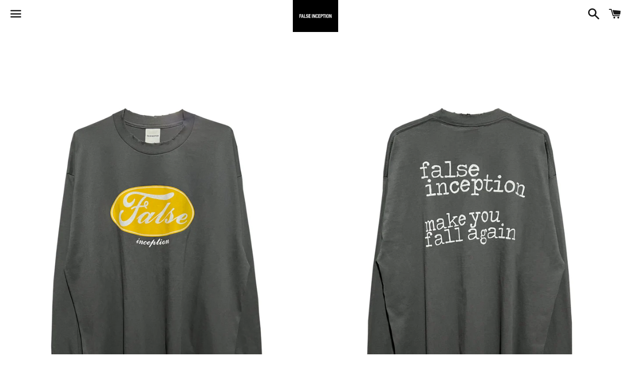

--- FILE ---
content_type: text/html; charset=utf-8
request_url: https://falseinception.com/products/yellow-oval-logo
body_size: 15930
content:
<!doctype html>
<html class="no-js" lang="zh-TW">
<head>

  <meta charset="utf-8">
  <meta http-equiv="X-UA-Compatible" content="IE=edge">
  <meta name="viewport" content="width=device-width,initial-scale=1">

  <meta name="theme-color" content="#ffffff">

  

  <link rel="canonical" href="https://falseinception.com/products/yellow-oval-logo">

  <title>
  YELLOW OVAL LOGO LONG-T &ndash; FALSE INCEPTION
  </title>

  
    <meta name="description" content="GRAPHITE LONG SLEEVE T-SHIRTOVERSIZE FITSIZE 1, 2, 3100% COTTON   SIZE 1 :  Shoulders 50cm / Chest 55cm / Length 74cm  SIZE 2 :  Shoulders 55cm / Chest 60cm / Length 78cm SIZE 3 :  Shoulders 62cm / Chest 66cm / Length 82cm   服裝的圖案會隨著時間的推移而變化或裂開並可能會改變顏色；是作為設計的一部分。領口，袖口及下擺經磨爛處理，藉此增加著用感，且每件衣服的磨爛程度不盡相同。 Garments will vary ">
  

  <!-- /snippets/social-meta-tags.liquid -->




<meta property="og:site_name" content="FALSE INCEPTION">
<meta property="og:url" content="https://falseinception.com/products/yellow-oval-logo">
<meta property="og:title" content="YELLOW OVAL LOGO LONG-T">
<meta property="og:type" content="product">
<meta property="og:description" content="GRAPHITE LONG SLEEVE T-SHIRTOVERSIZE FITSIZE 1, 2, 3100% COTTON   SIZE 1 :  Shoulders 50cm / Chest 55cm / Length 74cm  SIZE 2 :  Shoulders 55cm / Chest 60cm / Length 78cm SIZE 3 :  Shoulders 62cm / Chest 66cm / Length 82cm   服裝的圖案會隨著時間的推移而變化或裂開並可能會改變顏色；是作為設計的一部分。領口，袖口及下擺經磨爛處理，藉此增加著用感，且每件衣服的磨爛程度不盡相同。 Garments will vary ">

  <meta property="og:price:amount" content="540.00">
  <meta property="og:price:currency" content="MOP">

<meta property="og:image" content="http://falseinception.com/cdn/shop/products/image_4f728596-90b5-432e-adbd-9300dea1c0ef_1200x1200.jpg?v=1648022541"><meta property="og:image" content="http://falseinception.com/cdn/shop/products/image_9e7e30ea-8361-4ea0-a851-bcc2e30036c2_1200x1200.jpg?v=1648022560"><meta property="og:image" content="http://falseinception.com/cdn/shop/products/image_b3c979f0-d9ca-4cc4-b737-40a57589ecd7_1200x1200.jpg?v=1648022660">
<meta property="og:image:secure_url" content="https://falseinception.com/cdn/shop/products/image_4f728596-90b5-432e-adbd-9300dea1c0ef_1200x1200.jpg?v=1648022541"><meta property="og:image:secure_url" content="https://falseinception.com/cdn/shop/products/image_9e7e30ea-8361-4ea0-a851-bcc2e30036c2_1200x1200.jpg?v=1648022560"><meta property="og:image:secure_url" content="https://falseinception.com/cdn/shop/products/image_b3c979f0-d9ca-4cc4-b737-40a57589ecd7_1200x1200.jpg?v=1648022660">


<meta name="twitter:card" content="summary_large_image">
<meta name="twitter:title" content="YELLOW OVAL LOGO LONG-T">
<meta name="twitter:description" content="GRAPHITE LONG SLEEVE T-SHIRTOVERSIZE FITSIZE 1, 2, 3100% COTTON   SIZE 1 :  Shoulders 50cm / Chest 55cm / Length 74cm  SIZE 2 :  Shoulders 55cm / Chest 60cm / Length 78cm SIZE 3 :  Shoulders 62cm / Chest 66cm / Length 82cm   服裝的圖案會隨著時間的推移而變化或裂開並可能會改變顏色；是作為設計的一部分。領口，袖口及下擺經磨爛處理，藉此增加著用感，且每件衣服的磨爛程度不盡相同。 Garments will vary ">

  <style data-shopify>
  :root {
    --color-body-text: #666666;
    --color-body: #ffffff;
  }
</style>


  <link href="//falseinception.com/cdn/shop/t/3/assets/theme.scss.css?v=82442813177829051421729825979" rel="stylesheet" type="text/css" media="all" />

  <script>
    window.theme = window.theme || {};
    theme.strings = {
      cartEmpty: "您的購物車目前沒有商品。",
      savingHtml: "您將省下 [savings]",
      addToCart: "ADD TO CART",
      soldOut: "SOLD OUT",
      unavailable: "無法供貨",
      addressError: "尋找此地址時發生錯誤",
      addressNoResults: "此地址無結果",
      addressQueryLimit: "您已超出 Google API 使用量限制。請考慮升級為\u003ca href=\"https:\/\/developers.google.com\/maps\/premium\/usage-limits\"\u003e付費方案\u003c\/a\u003e。",
      authError: "驗證 Google 地圖 API 金鑰時發生問題。"
    };
    theme.settings = {
      cartType: "drawer",
      moneyFormat: "MOP${{amount}}"
    };
  </script>

  <script src="//falseinception.com/cdn/shop/t/3/assets/lazysizes.min.js?v=155223123402716617051632561606" async="async"></script>

  

  <script src="//falseinception.com/cdn/shop/t/3/assets/vendor.js?v=141188699437036237251632561607" defer="defer"></script>

  <script src="//falseinception.com/cdn/shopifycloud/storefront/assets/themes_support/option_selection-b017cd28.js" defer="defer"></script>

  <script src="//falseinception.com/cdn/shop/t/3/assets/theme.js?v=127842265271073948851727162993" defer="defer"></script>

  <script>window.performance && window.performance.mark && window.performance.mark('shopify.content_for_header.start');</script><meta name="robots" content="noindex,nofollow">
<meta id="shopify-digital-wallet" name="shopify-digital-wallet" content="/60349382825/digital_wallets/dialog">
<link rel="alternate" type="application/json+oembed" href="https://falseinception.com/products/yellow-oval-logo.oembed">
<script async="async" src="/checkouts/internal/preloads.js?locale=zh-MO"></script>
<script id="shopify-features" type="application/json">{"accessToken":"bd24f92cedf65954e752c7b15bdf7d2a","betas":["rich-media-storefront-analytics"],"domain":"falseinception.com","predictiveSearch":false,"shopId":60349382825,"locale":"zh-tw"}</script>
<script>var Shopify = Shopify || {};
Shopify.shop = "falseinception.myshopify.com";
Shopify.locale = "zh-TW";
Shopify.currency = {"active":"MOP","rate":"1.0"};
Shopify.country = "MO";
Shopify.theme = {"name":"Boundless","id":127360893097,"schema_name":"Boundless","schema_version":"10.6.0","theme_store_id":766,"role":"main"};
Shopify.theme.handle = "null";
Shopify.theme.style = {"id":null,"handle":null};
Shopify.cdnHost = "falseinception.com/cdn";
Shopify.routes = Shopify.routes || {};
Shopify.routes.root = "/";</script>
<script type="module">!function(o){(o.Shopify=o.Shopify||{}).modules=!0}(window);</script>
<script>!function(o){function n(){var o=[];function n(){o.push(Array.prototype.slice.apply(arguments))}return n.q=o,n}var t=o.Shopify=o.Shopify||{};t.loadFeatures=n(),t.autoloadFeatures=n()}(window);</script>
<script id="shop-js-analytics" type="application/json">{"pageType":"product"}</script>
<script defer="defer" async type="module" src="//falseinception.com/cdn/shopifycloud/shop-js/modules/v2/client.init-shop-cart-sync_BTBdQnDM.zh-TW.esm.js"></script>
<script defer="defer" async type="module" src="//falseinception.com/cdn/shopifycloud/shop-js/modules/v2/chunk.common_ChTwy-Sr.esm.js"></script>
<script type="module">
  await import("//falseinception.com/cdn/shopifycloud/shop-js/modules/v2/client.init-shop-cart-sync_BTBdQnDM.zh-TW.esm.js");
await import("//falseinception.com/cdn/shopifycloud/shop-js/modules/v2/chunk.common_ChTwy-Sr.esm.js");

  window.Shopify.SignInWithShop?.initShopCartSync?.({"fedCMEnabled":true,"windoidEnabled":true});

</script>
<script id="__st">var __st={"a":60349382825,"offset":28800,"reqid":"b8fd04ce-2a43-4ad7-bba5-b65266db1d82-1768864145","pageurl":"falseinception.com\/products\/yellow-oval-logo","u":"d253c640dfc6","p":"product","rtyp":"product","rid":7453091299497};</script>
<script>window.ShopifyPaypalV4VisibilityTracking = true;</script>
<script id="captcha-bootstrap">!function(){'use strict';const t='contact',e='account',n='new_comment',o=[[t,t],['blogs',n],['comments',n],[t,'customer']],c=[[e,'customer_login'],[e,'guest_login'],[e,'recover_customer_password'],[e,'create_customer']],r=t=>t.map((([t,e])=>`form[action*='/${t}']:not([data-nocaptcha='true']) input[name='form_type'][value='${e}']`)).join(','),a=t=>()=>t?[...document.querySelectorAll(t)].map((t=>t.form)):[];function s(){const t=[...o],e=r(t);return a(e)}const i='password',u='form_key',d=['recaptcha-v3-token','g-recaptcha-response','h-captcha-response',i],f=()=>{try{return window.sessionStorage}catch{return}},m='__shopify_v',_=t=>t.elements[u];function p(t,e,n=!1){try{const o=window.sessionStorage,c=JSON.parse(o.getItem(e)),{data:r}=function(t){const{data:e,action:n}=t;return t[m]||n?{data:e,action:n}:{data:t,action:n}}(c);for(const[e,n]of Object.entries(r))t.elements[e]&&(t.elements[e].value=n);n&&o.removeItem(e)}catch(o){console.error('form repopulation failed',{error:o})}}const l='form_type',E='cptcha';function T(t){t.dataset[E]=!0}const w=window,h=w.document,L='Shopify',v='ce_forms',y='captcha';let A=!1;((t,e)=>{const n=(g='f06e6c50-85a8-45c8-87d0-21a2b65856fe',I='https://cdn.shopify.com/shopifycloud/storefront-forms-hcaptcha/ce_storefront_forms_captcha_hcaptcha.v1.5.2.iife.js',D={infoText:'已受到 hCaptcha 保護',privacyText:'隱私',termsText:'條款'},(t,e,n)=>{const o=w[L][v],c=o.bindForm;if(c)return c(t,g,e,D).then(n);var r;o.q.push([[t,g,e,D],n]),r=I,A||(h.body.append(Object.assign(h.createElement('script'),{id:'captcha-provider',async:!0,src:r})),A=!0)});var g,I,D;w[L]=w[L]||{},w[L][v]=w[L][v]||{},w[L][v].q=[],w[L][y]=w[L][y]||{},w[L][y].protect=function(t,e){n(t,void 0,e),T(t)},Object.freeze(w[L][y]),function(t,e,n,w,h,L){const[v,y,A,g]=function(t,e,n){const i=e?o:[],u=t?c:[],d=[...i,...u],f=r(d),m=r(i),_=r(d.filter((([t,e])=>n.includes(e))));return[a(f),a(m),a(_),s()]}(w,h,L),I=t=>{const e=t.target;return e instanceof HTMLFormElement?e:e&&e.form},D=t=>v().includes(t);t.addEventListener('submit',(t=>{const e=I(t);if(!e)return;const n=D(e)&&!e.dataset.hcaptchaBound&&!e.dataset.recaptchaBound,o=_(e),c=g().includes(e)&&(!o||!o.value);(n||c)&&t.preventDefault(),c&&!n&&(function(t){try{if(!f())return;!function(t){const e=f();if(!e)return;const n=_(t);if(!n)return;const o=n.value;o&&e.removeItem(o)}(t);const e=Array.from(Array(32),(()=>Math.random().toString(36)[2])).join('');!function(t,e){_(t)||t.append(Object.assign(document.createElement('input'),{type:'hidden',name:u})),t.elements[u].value=e}(t,e),function(t,e){const n=f();if(!n)return;const o=[...t.querySelectorAll(`input[type='${i}']`)].map((({name:t})=>t)),c=[...d,...o],r={};for(const[a,s]of new FormData(t).entries())c.includes(a)||(r[a]=s);n.setItem(e,JSON.stringify({[m]:1,action:t.action,data:r}))}(t,e)}catch(e){console.error('failed to persist form',e)}}(e),e.submit())}));const S=(t,e)=>{t&&!t.dataset[E]&&(n(t,e.some((e=>e===t))),T(t))};for(const o of['focusin','change'])t.addEventListener(o,(t=>{const e=I(t);D(e)&&S(e,y())}));const B=e.get('form_key'),M=e.get(l),P=B&&M;t.addEventListener('DOMContentLoaded',(()=>{const t=y();if(P)for(const e of t)e.elements[l].value===M&&p(e,B);[...new Set([...A(),...v().filter((t=>'true'===t.dataset.shopifyCaptcha))])].forEach((e=>S(e,t)))}))}(h,new URLSearchParams(w.location.search),n,t,e,['guest_login'])})(!0,!0)}();</script>
<script integrity="sha256-4kQ18oKyAcykRKYeNunJcIwy7WH5gtpwJnB7kiuLZ1E=" data-source-attribution="shopify.loadfeatures" defer="defer" src="//falseinception.com/cdn/shopifycloud/storefront/assets/storefront/load_feature-a0a9edcb.js" crossorigin="anonymous"></script>
<script data-source-attribution="shopify.dynamic_checkout.dynamic.init">var Shopify=Shopify||{};Shopify.PaymentButton=Shopify.PaymentButton||{isStorefrontPortableWallets:!0,init:function(){window.Shopify.PaymentButton.init=function(){};var t=document.createElement("script");t.src="https://falseinception.com/cdn/shopifycloud/portable-wallets/latest/portable-wallets.zh-tw.js",t.type="module",document.head.appendChild(t)}};
</script>
<script data-source-attribution="shopify.dynamic_checkout.buyer_consent">
  function portableWalletsHideBuyerConsent(e){var t=document.getElementById("shopify-buyer-consent"),n=document.getElementById("shopify-subscription-policy-button");t&&n&&(t.classList.add("hidden"),t.setAttribute("aria-hidden","true"),n.removeEventListener("click",e))}function portableWalletsShowBuyerConsent(e){var t=document.getElementById("shopify-buyer-consent"),n=document.getElementById("shopify-subscription-policy-button");t&&n&&(t.classList.remove("hidden"),t.removeAttribute("aria-hidden"),n.addEventListener("click",e))}window.Shopify?.PaymentButton&&(window.Shopify.PaymentButton.hideBuyerConsent=portableWalletsHideBuyerConsent,window.Shopify.PaymentButton.showBuyerConsent=portableWalletsShowBuyerConsent);
</script>
<script>
  function portableWalletsCleanup(e){e&&e.src&&console.error("Failed to load portable wallets script "+e.src);var t=document.querySelectorAll("shopify-accelerated-checkout .shopify-payment-button__skeleton, shopify-accelerated-checkout-cart .wallet-cart-button__skeleton"),e=document.getElementById("shopify-buyer-consent");for(let e=0;e<t.length;e++)t[e].remove();e&&e.remove()}function portableWalletsNotLoadedAsModule(e){e instanceof ErrorEvent&&"string"==typeof e.message&&e.message.includes("import.meta")&&"string"==typeof e.filename&&e.filename.includes("portable-wallets")&&(window.removeEventListener("error",portableWalletsNotLoadedAsModule),window.Shopify.PaymentButton.failedToLoad=e,"loading"===document.readyState?document.addEventListener("DOMContentLoaded",window.Shopify.PaymentButton.init):window.Shopify.PaymentButton.init())}window.addEventListener("error",portableWalletsNotLoadedAsModule);
</script>

<script type="module" src="https://falseinception.com/cdn/shopifycloud/portable-wallets/latest/portable-wallets.zh-tw.js" onError="portableWalletsCleanup(this)" crossorigin="anonymous"></script>
<script nomodule>
  document.addEventListener("DOMContentLoaded", portableWalletsCleanup);
</script>

<link id="shopify-accelerated-checkout-styles" rel="stylesheet" media="screen" href="https://falseinception.com/cdn/shopifycloud/portable-wallets/latest/accelerated-checkout-backwards-compat.css" crossorigin="anonymous">
<style id="shopify-accelerated-checkout-cart">
        #shopify-buyer-consent {
  margin-top: 1em;
  display: inline-block;
  width: 100%;
}

#shopify-buyer-consent.hidden {
  display: none;
}

#shopify-subscription-policy-button {
  background: none;
  border: none;
  padding: 0;
  text-decoration: underline;
  font-size: inherit;
  cursor: pointer;
}

#shopify-subscription-policy-button::before {
  box-shadow: none;
}

      </style>

<script>window.performance && window.performance.mark && window.performance.mark('shopify.content_for_header.end');</script>

<link href="https://monorail-edge.shopifysvc.com" rel="dns-prefetch">
<script>(function(){if ("sendBeacon" in navigator && "performance" in window) {try {var session_token_from_headers = performance.getEntriesByType('navigation')[0].serverTiming.find(x => x.name == '_s').description;} catch {var session_token_from_headers = undefined;}var session_cookie_matches = document.cookie.match(/_shopify_s=([^;]*)/);var session_token_from_cookie = session_cookie_matches && session_cookie_matches.length === 2 ? session_cookie_matches[1] : "";var session_token = session_token_from_headers || session_token_from_cookie || "";function handle_abandonment_event(e) {var entries = performance.getEntries().filter(function(entry) {return /monorail-edge.shopifysvc.com/.test(entry.name);});if (!window.abandonment_tracked && entries.length === 0) {window.abandonment_tracked = true;var currentMs = Date.now();var navigation_start = performance.timing.navigationStart;var payload = {shop_id: 60349382825,url: window.location.href,navigation_start,duration: currentMs - navigation_start,session_token,page_type: "product"};window.navigator.sendBeacon("https://monorail-edge.shopifysvc.com/v1/produce", JSON.stringify({schema_id: "online_store_buyer_site_abandonment/1.1",payload: payload,metadata: {event_created_at_ms: currentMs,event_sent_at_ms: currentMs}}));}}window.addEventListener('pagehide', handle_abandonment_event);}}());</script>
<script id="web-pixels-manager-setup">(function e(e,d,r,n,o){if(void 0===o&&(o={}),!Boolean(null===(a=null===(i=window.Shopify)||void 0===i?void 0:i.analytics)||void 0===a?void 0:a.replayQueue)){var i,a;window.Shopify=window.Shopify||{};var t=window.Shopify;t.analytics=t.analytics||{};var s=t.analytics;s.replayQueue=[],s.publish=function(e,d,r){return s.replayQueue.push([e,d,r]),!0};try{self.performance.mark("wpm:start")}catch(e){}var l=function(){var e={modern:/Edge?\/(1{2}[4-9]|1[2-9]\d|[2-9]\d{2}|\d{4,})\.\d+(\.\d+|)|Firefox\/(1{2}[4-9]|1[2-9]\d|[2-9]\d{2}|\d{4,})\.\d+(\.\d+|)|Chrom(ium|e)\/(9{2}|\d{3,})\.\d+(\.\d+|)|(Maci|X1{2}).+ Version\/(15\.\d+|(1[6-9]|[2-9]\d|\d{3,})\.\d+)([,.]\d+|)( \(\w+\)|)( Mobile\/\w+|) Safari\/|Chrome.+OPR\/(9{2}|\d{3,})\.\d+\.\d+|(CPU[ +]OS|iPhone[ +]OS|CPU[ +]iPhone|CPU IPhone OS|CPU iPad OS)[ +]+(15[._]\d+|(1[6-9]|[2-9]\d|\d{3,})[._]\d+)([._]\d+|)|Android:?[ /-](13[3-9]|1[4-9]\d|[2-9]\d{2}|\d{4,})(\.\d+|)(\.\d+|)|Android.+Firefox\/(13[5-9]|1[4-9]\d|[2-9]\d{2}|\d{4,})\.\d+(\.\d+|)|Android.+Chrom(ium|e)\/(13[3-9]|1[4-9]\d|[2-9]\d{2}|\d{4,})\.\d+(\.\d+|)|SamsungBrowser\/([2-9]\d|\d{3,})\.\d+/,legacy:/Edge?\/(1[6-9]|[2-9]\d|\d{3,})\.\d+(\.\d+|)|Firefox\/(5[4-9]|[6-9]\d|\d{3,})\.\d+(\.\d+|)|Chrom(ium|e)\/(5[1-9]|[6-9]\d|\d{3,})\.\d+(\.\d+|)([\d.]+$|.*Safari\/(?![\d.]+ Edge\/[\d.]+$))|(Maci|X1{2}).+ Version\/(10\.\d+|(1[1-9]|[2-9]\d|\d{3,})\.\d+)([,.]\d+|)( \(\w+\)|)( Mobile\/\w+|) Safari\/|Chrome.+OPR\/(3[89]|[4-9]\d|\d{3,})\.\d+\.\d+|(CPU[ +]OS|iPhone[ +]OS|CPU[ +]iPhone|CPU IPhone OS|CPU iPad OS)[ +]+(10[._]\d+|(1[1-9]|[2-9]\d|\d{3,})[._]\d+)([._]\d+|)|Android:?[ /-](13[3-9]|1[4-9]\d|[2-9]\d{2}|\d{4,})(\.\d+|)(\.\d+|)|Mobile Safari.+OPR\/([89]\d|\d{3,})\.\d+\.\d+|Android.+Firefox\/(13[5-9]|1[4-9]\d|[2-9]\d{2}|\d{4,})\.\d+(\.\d+|)|Android.+Chrom(ium|e)\/(13[3-9]|1[4-9]\d|[2-9]\d{2}|\d{4,})\.\d+(\.\d+|)|Android.+(UC? ?Browser|UCWEB|U3)[ /]?(15\.([5-9]|\d{2,})|(1[6-9]|[2-9]\d|\d{3,})\.\d+)\.\d+|SamsungBrowser\/(5\.\d+|([6-9]|\d{2,})\.\d+)|Android.+MQ{2}Browser\/(14(\.(9|\d{2,})|)|(1[5-9]|[2-9]\d|\d{3,})(\.\d+|))(\.\d+|)|K[Aa][Ii]OS\/(3\.\d+|([4-9]|\d{2,})\.\d+)(\.\d+|)/},d=e.modern,r=e.legacy,n=navigator.userAgent;return n.match(d)?"modern":n.match(r)?"legacy":"unknown"}(),u="modern"===l?"modern":"legacy",c=(null!=n?n:{modern:"",legacy:""})[u],f=function(e){return[e.baseUrl,"/wpm","/b",e.hashVersion,"modern"===e.buildTarget?"m":"l",".js"].join("")}({baseUrl:d,hashVersion:r,buildTarget:u}),m=function(e){var d=e.version,r=e.bundleTarget,n=e.surface,o=e.pageUrl,i=e.monorailEndpoint;return{emit:function(e){var a=e.status,t=e.errorMsg,s=(new Date).getTime(),l=JSON.stringify({metadata:{event_sent_at_ms:s},events:[{schema_id:"web_pixels_manager_load/3.1",payload:{version:d,bundle_target:r,page_url:o,status:a,surface:n,error_msg:t},metadata:{event_created_at_ms:s}}]});if(!i)return console&&console.warn&&console.warn("[Web Pixels Manager] No Monorail endpoint provided, skipping logging."),!1;try{return self.navigator.sendBeacon.bind(self.navigator)(i,l)}catch(e){}var u=new XMLHttpRequest;try{return u.open("POST",i,!0),u.setRequestHeader("Content-Type","text/plain"),u.send(l),!0}catch(e){return console&&console.warn&&console.warn("[Web Pixels Manager] Got an unhandled error while logging to Monorail."),!1}}}}({version:r,bundleTarget:l,surface:e.surface,pageUrl:self.location.href,monorailEndpoint:e.monorailEndpoint});try{o.browserTarget=l,function(e){var d=e.src,r=e.async,n=void 0===r||r,o=e.onload,i=e.onerror,a=e.sri,t=e.scriptDataAttributes,s=void 0===t?{}:t,l=document.createElement("script"),u=document.querySelector("head"),c=document.querySelector("body");if(l.async=n,l.src=d,a&&(l.integrity=a,l.crossOrigin="anonymous"),s)for(var f in s)if(Object.prototype.hasOwnProperty.call(s,f))try{l.dataset[f]=s[f]}catch(e){}if(o&&l.addEventListener("load",o),i&&l.addEventListener("error",i),u)u.appendChild(l);else{if(!c)throw new Error("Did not find a head or body element to append the script");c.appendChild(l)}}({src:f,async:!0,onload:function(){if(!function(){var e,d;return Boolean(null===(d=null===(e=window.Shopify)||void 0===e?void 0:e.analytics)||void 0===d?void 0:d.initialized)}()){var d=window.webPixelsManager.init(e)||void 0;if(d){var r=window.Shopify.analytics;r.replayQueue.forEach((function(e){var r=e[0],n=e[1],o=e[2];d.publishCustomEvent(r,n,o)})),r.replayQueue=[],r.publish=d.publishCustomEvent,r.visitor=d.visitor,r.initialized=!0}}},onerror:function(){return m.emit({status:"failed",errorMsg:"".concat(f," has failed to load")})},sri:function(e){var d=/^sha384-[A-Za-z0-9+/=]+$/;return"string"==typeof e&&d.test(e)}(c)?c:"",scriptDataAttributes:o}),m.emit({status:"loading"})}catch(e){m.emit({status:"failed",errorMsg:(null==e?void 0:e.message)||"Unknown error"})}}})({shopId: 60349382825,storefrontBaseUrl: "https://falseinception.com",extensionsBaseUrl: "https://extensions.shopifycdn.com/cdn/shopifycloud/web-pixels-manager",monorailEndpoint: "https://monorail-edge.shopifysvc.com/unstable/produce_batch",surface: "storefront-renderer",enabledBetaFlags: ["2dca8a86"],webPixelsConfigList: [{"id":"shopify-app-pixel","configuration":"{}","eventPayloadVersion":"v1","runtimeContext":"STRICT","scriptVersion":"0450","apiClientId":"shopify-pixel","type":"APP","privacyPurposes":["ANALYTICS","MARKETING"]},{"id":"shopify-custom-pixel","eventPayloadVersion":"v1","runtimeContext":"LAX","scriptVersion":"0450","apiClientId":"shopify-pixel","type":"CUSTOM","privacyPurposes":["ANALYTICS","MARKETING"]}],isMerchantRequest: false,initData: {"shop":{"name":"FALSE INCEPTION","paymentSettings":{"currencyCode":"MOP"},"myshopifyDomain":"falseinception.myshopify.com","countryCode":"MO","storefrontUrl":"https:\/\/falseinception.com"},"customer":null,"cart":null,"checkout":null,"productVariants":[{"price":{"amount":540.0,"currencyCode":"MOP"},"product":{"title":"YELLOW OVAL LOGO LONG-T","vendor":"FALSE INCEPTION","id":"7453091299497","untranslatedTitle":"YELLOW OVAL LOGO LONG-T","url":"\/products\/yellow-oval-logo","type":"LONG-T"},"id":"42082852995241","image":{"src":"\/\/falseinception.com\/cdn\/shop\/products\/image_4f728596-90b5-432e-adbd-9300dea1c0ef.jpg?v=1648022541"},"sku":"FW22\/004-001","title":"1","untranslatedTitle":"1"},{"price":{"amount":540.0,"currencyCode":"MOP"},"product":{"title":"YELLOW OVAL LOGO LONG-T","vendor":"FALSE INCEPTION","id":"7453091299497","untranslatedTitle":"YELLOW OVAL LOGO LONG-T","url":"\/products\/yellow-oval-logo","type":"LONG-T"},"id":"42082853028009","image":{"src":"\/\/falseinception.com\/cdn\/shop\/products\/image_4f728596-90b5-432e-adbd-9300dea1c0ef.jpg?v=1648022541"},"sku":"FW22\/004-002","title":"2","untranslatedTitle":"2"},{"price":{"amount":540.0,"currencyCode":"MOP"},"product":{"title":"YELLOW OVAL LOGO LONG-T","vendor":"FALSE INCEPTION","id":"7453091299497","untranslatedTitle":"YELLOW OVAL LOGO LONG-T","url":"\/products\/yellow-oval-logo","type":"LONG-T"},"id":"42082853060777","image":{"src":"\/\/falseinception.com\/cdn\/shop\/products\/image_4f728596-90b5-432e-adbd-9300dea1c0ef.jpg?v=1648022541"},"sku":"FW22\/04-003","title":"3","untranslatedTitle":"3"}],"purchasingCompany":null},},"https://falseinception.com/cdn","fcfee988w5aeb613cpc8e4bc33m6693e112",{"modern":"","legacy":""},{"shopId":"60349382825","storefrontBaseUrl":"https:\/\/falseinception.com","extensionBaseUrl":"https:\/\/extensions.shopifycdn.com\/cdn\/shopifycloud\/web-pixels-manager","surface":"storefront-renderer","enabledBetaFlags":"[\"2dca8a86\"]","isMerchantRequest":"false","hashVersion":"fcfee988w5aeb613cpc8e4bc33m6693e112","publish":"custom","events":"[[\"page_viewed\",{}],[\"product_viewed\",{\"productVariant\":{\"price\":{\"amount\":540.0,\"currencyCode\":\"MOP\"},\"product\":{\"title\":\"YELLOW OVAL LOGO LONG-T\",\"vendor\":\"FALSE INCEPTION\",\"id\":\"7453091299497\",\"untranslatedTitle\":\"YELLOW OVAL LOGO LONG-T\",\"url\":\"\/products\/yellow-oval-logo\",\"type\":\"LONG-T\"},\"id\":\"42082852995241\",\"image\":{\"src\":\"\/\/falseinception.com\/cdn\/shop\/products\/image_4f728596-90b5-432e-adbd-9300dea1c0ef.jpg?v=1648022541\"},\"sku\":\"FW22\/004-001\",\"title\":\"1\",\"untranslatedTitle\":\"1\"}}]]"});</script><script>
  window.ShopifyAnalytics = window.ShopifyAnalytics || {};
  window.ShopifyAnalytics.meta = window.ShopifyAnalytics.meta || {};
  window.ShopifyAnalytics.meta.currency = 'MOP';
  var meta = {"product":{"id":7453091299497,"gid":"gid:\/\/shopify\/Product\/7453091299497","vendor":"FALSE INCEPTION","type":"LONG-T","handle":"yellow-oval-logo","variants":[{"id":42082852995241,"price":54000,"name":"YELLOW OVAL LOGO LONG-T - 1","public_title":"1","sku":"FW22\/004-001"},{"id":42082853028009,"price":54000,"name":"YELLOW OVAL LOGO LONG-T - 2","public_title":"2","sku":"FW22\/004-002"},{"id":42082853060777,"price":54000,"name":"YELLOW OVAL LOGO LONG-T - 3","public_title":"3","sku":"FW22\/04-003"}],"remote":false},"page":{"pageType":"product","resourceType":"product","resourceId":7453091299497,"requestId":"b8fd04ce-2a43-4ad7-bba5-b65266db1d82-1768864145"}};
  for (var attr in meta) {
    window.ShopifyAnalytics.meta[attr] = meta[attr];
  }
</script>
<script class="analytics">
  (function () {
    var customDocumentWrite = function(content) {
      var jquery = null;

      if (window.jQuery) {
        jquery = window.jQuery;
      } else if (window.Checkout && window.Checkout.$) {
        jquery = window.Checkout.$;
      }

      if (jquery) {
        jquery('body').append(content);
      }
    };

    var hasLoggedConversion = function(token) {
      if (token) {
        return document.cookie.indexOf('loggedConversion=' + token) !== -1;
      }
      return false;
    }

    var setCookieIfConversion = function(token) {
      if (token) {
        var twoMonthsFromNow = new Date(Date.now());
        twoMonthsFromNow.setMonth(twoMonthsFromNow.getMonth() + 2);

        document.cookie = 'loggedConversion=' + token + '; expires=' + twoMonthsFromNow;
      }
    }

    var trekkie = window.ShopifyAnalytics.lib = window.trekkie = window.trekkie || [];
    if (trekkie.integrations) {
      return;
    }
    trekkie.methods = [
      'identify',
      'page',
      'ready',
      'track',
      'trackForm',
      'trackLink'
    ];
    trekkie.factory = function(method) {
      return function() {
        var args = Array.prototype.slice.call(arguments);
        args.unshift(method);
        trekkie.push(args);
        return trekkie;
      };
    };
    for (var i = 0; i < trekkie.methods.length; i++) {
      var key = trekkie.methods[i];
      trekkie[key] = trekkie.factory(key);
    }
    trekkie.load = function(config) {
      trekkie.config = config || {};
      trekkie.config.initialDocumentCookie = document.cookie;
      var first = document.getElementsByTagName('script')[0];
      var script = document.createElement('script');
      script.type = 'text/javascript';
      script.onerror = function(e) {
        var scriptFallback = document.createElement('script');
        scriptFallback.type = 'text/javascript';
        scriptFallback.onerror = function(error) {
                var Monorail = {
      produce: function produce(monorailDomain, schemaId, payload) {
        var currentMs = new Date().getTime();
        var event = {
          schema_id: schemaId,
          payload: payload,
          metadata: {
            event_created_at_ms: currentMs,
            event_sent_at_ms: currentMs
          }
        };
        return Monorail.sendRequest("https://" + monorailDomain + "/v1/produce", JSON.stringify(event));
      },
      sendRequest: function sendRequest(endpointUrl, payload) {
        // Try the sendBeacon API
        if (window && window.navigator && typeof window.navigator.sendBeacon === 'function' && typeof window.Blob === 'function' && !Monorail.isIos12()) {
          var blobData = new window.Blob([payload], {
            type: 'text/plain'
          });

          if (window.navigator.sendBeacon(endpointUrl, blobData)) {
            return true;
          } // sendBeacon was not successful

        } // XHR beacon

        var xhr = new XMLHttpRequest();

        try {
          xhr.open('POST', endpointUrl);
          xhr.setRequestHeader('Content-Type', 'text/plain');
          xhr.send(payload);
        } catch (e) {
          console.log(e);
        }

        return false;
      },
      isIos12: function isIos12() {
        return window.navigator.userAgent.lastIndexOf('iPhone; CPU iPhone OS 12_') !== -1 || window.navigator.userAgent.lastIndexOf('iPad; CPU OS 12_') !== -1;
      }
    };
    Monorail.produce('monorail-edge.shopifysvc.com',
      'trekkie_storefront_load_errors/1.1',
      {shop_id: 60349382825,
      theme_id: 127360893097,
      app_name: "storefront",
      context_url: window.location.href,
      source_url: "//falseinception.com/cdn/s/trekkie.storefront.cd680fe47e6c39ca5d5df5f0a32d569bc48c0f27.min.js"});

        };
        scriptFallback.async = true;
        scriptFallback.src = '//falseinception.com/cdn/s/trekkie.storefront.cd680fe47e6c39ca5d5df5f0a32d569bc48c0f27.min.js';
        first.parentNode.insertBefore(scriptFallback, first);
      };
      script.async = true;
      script.src = '//falseinception.com/cdn/s/trekkie.storefront.cd680fe47e6c39ca5d5df5f0a32d569bc48c0f27.min.js';
      first.parentNode.insertBefore(script, first);
    };
    trekkie.load(
      {"Trekkie":{"appName":"storefront","development":false,"defaultAttributes":{"shopId":60349382825,"isMerchantRequest":null,"themeId":127360893097,"themeCityHash":"1476755098925638351","contentLanguage":"zh-TW","currency":"MOP","eventMetadataId":"a054f709-a95c-4604-b73f-68d24e10bd31"},"isServerSideCookieWritingEnabled":true,"monorailRegion":"shop_domain","enabledBetaFlags":["65f19447"]},"Session Attribution":{},"S2S":{"facebookCapiEnabled":false,"source":"trekkie-storefront-renderer","apiClientId":580111}}
    );

    var loaded = false;
    trekkie.ready(function() {
      if (loaded) return;
      loaded = true;

      window.ShopifyAnalytics.lib = window.trekkie;

      var originalDocumentWrite = document.write;
      document.write = customDocumentWrite;
      try { window.ShopifyAnalytics.merchantGoogleAnalytics.call(this); } catch(error) {};
      document.write = originalDocumentWrite;

      window.ShopifyAnalytics.lib.page(null,{"pageType":"product","resourceType":"product","resourceId":7453091299497,"requestId":"b8fd04ce-2a43-4ad7-bba5-b65266db1d82-1768864145","shopifyEmitted":true});

      var match = window.location.pathname.match(/checkouts\/(.+)\/(thank_you|post_purchase)/)
      var token = match? match[1]: undefined;
      if (!hasLoggedConversion(token)) {
        setCookieIfConversion(token);
        window.ShopifyAnalytics.lib.track("Viewed Product",{"currency":"MOP","variantId":42082852995241,"productId":7453091299497,"productGid":"gid:\/\/shopify\/Product\/7453091299497","name":"YELLOW OVAL LOGO LONG-T - 1","price":"540.00","sku":"FW22\/004-001","brand":"FALSE INCEPTION","variant":"1","category":"LONG-T","nonInteraction":true,"remote":false},undefined,undefined,{"shopifyEmitted":true});
      window.ShopifyAnalytics.lib.track("monorail:\/\/trekkie_storefront_viewed_product\/1.1",{"currency":"MOP","variantId":42082852995241,"productId":7453091299497,"productGid":"gid:\/\/shopify\/Product\/7453091299497","name":"YELLOW OVAL LOGO LONG-T - 1","price":"540.00","sku":"FW22\/004-001","brand":"FALSE INCEPTION","variant":"1","category":"LONG-T","nonInteraction":true,"remote":false,"referer":"https:\/\/falseinception.com\/products\/yellow-oval-logo"});
      }
    });


        var eventsListenerScript = document.createElement('script');
        eventsListenerScript.async = true;
        eventsListenerScript.src = "//falseinception.com/cdn/shopifycloud/storefront/assets/shop_events_listener-3da45d37.js";
        document.getElementsByTagName('head')[0].appendChild(eventsListenerScript);

})();</script>
<script
  defer
  src="https://falseinception.com/cdn/shopifycloud/perf-kit/shopify-perf-kit-3.0.4.min.js"
  data-application="storefront-renderer"
  data-shop-id="60349382825"
  data-render-region="gcp-us-central1"
  data-page-type="product"
  data-theme-instance-id="127360893097"
  data-theme-name="Boundless"
  data-theme-version="10.6.0"
  data-monorail-region="shop_domain"
  data-resource-timing-sampling-rate="10"
  data-shs="true"
  data-shs-beacon="true"
  data-shs-export-with-fetch="true"
  data-shs-logs-sample-rate="1"
  data-shs-beacon-endpoint="https://falseinception.com/api/collect"
></script>
</head>

<body id="yellow-oval-logo-long-t" class="template-product">
  <div id="SearchDrawer" class="search-bar drawer drawer--top">
    <div class="search-bar__table">
      <form action="/search" method="get" class="search-bar__table-cell search-bar__form" role="search">
        <div class="search-bar__table">
          <div class="search-bar__table-cell search-bar__icon-cell">
            <button type="submit" class="search-bar__icon-button search-bar__submit">
              <span class="icon icon-search" aria-hidden="true"></span>
              <span class="icon__fallback-text">搜尋</span>
            </button>
          </div>
          <div class="search-bar__table-cell">
            <input type="search" id="SearchInput" name="q" value="" placeholder="搜尋我們的商店" aria-label="搜尋我們的商店" class="search-bar__input">
          </div>
        </div>
      </form>
      <div class="search-bar__table-cell text-right">
        <button type="button" class="search-bar__icon-button search-bar__close js-drawer-close">
          <span class="icon icon-x" aria-hidden="true"></span>
          <span class="icon__fallback-text">關閉 (esc)</span>
        </button>
      </div>
    </div>
  </div>
  <div id="NavDrawer" class="drawer drawer--left">
  <div id="shopify-section-sidebar-menu" class="shopify-section sidebar-menu-section"><div class="drawer__header" data-section-id="sidebar-menu" data-section-type="sidebar-menu-section">
  <div class="drawer__close">
    <button type="button" class="drawer__close-button js-drawer-close">
      <span class="icon icon-x" aria-hidden="true"></span>
      <span class="icon__fallback-text">關閉選單</span>
    </button>
  </div>
</div>
<div class="drawer__inner">
  <ul class="drawer-nav">
    
      
      
        <li class="drawer-nav__item">
          <a href="/" class="drawer-nav__link h2">MENU </a>
        </li>
      
    

    <li class="drawer-nav__spacer"></li>

    
      
        <li class="drawer-nav__item drawer-nav__item--secondary">
          <a href="https://shopify.com/60349382825/account?locale=zh-TW&amp;region_country=MO" id="customer_login_link">登入</a>
        </li>
        <li class="drawer-nav__item drawer-nav__item--secondary">
          <a href="https://shopify.com/60349382825/account?locale=zh-TW" id="customer_register_link">建立帳戶</a>
        </li>
      
    
    
      <li class="drawer-nav__item drawer-nav__item--secondary"><a href="/collections/all">ALL PRODUCTS</a></li>
    
      <li class="drawer-nav__item drawer-nav__item--secondary"><a href="/blogs/looks/lookbook-ss24">LOOKBOOK SS24</a></li>
    
      <li class="drawer-nav__item drawer-nav__item--secondary"><a href="/pages/contact-1">ABOUT</a></li>
    
  </ul>

  <ul class="list--inline social-icons social-icons--drawer">
    
    
    
    
    
      <li>
        <a href="https://instagram.com/falseinception?utm_medium=copy_link" title="FALSE INCEPTION 於 Instagram">
          <span class="icon icon-instagram" aria-hidden="true"></span>
          <span class="visually-hidden">Instagram</span>
        </a>
      </li>
    
    
    
    
    
    
  </ul>
</div>




</div>
  </div>
  <div id="CartDrawer" class="drawer drawer--right drawer--has-fixed-footer">
    <div class="drawer__header">
      <div class="drawer__close">
        <button type="button" class="drawer__close-button js-drawer-close">
          <span class="icon icon-x" aria-hidden="true"></span>
          <span class="icon__fallback-text">關閉購物車</span>
        </button>
      </div>
    </div>
    <div class="drawer__inner">
      <div id="CartContainer">
      </div>
    </div>
  </div>

  <div id="PageContainer">
    <div id="shopify-section-announcement-bar" class="shopify-section">
  





</div>

    <div class="site-header-wrapper">
      <div class="site-header-container">
        <div id="shopify-section-header" class="shopify-section header-section"><style>
  .site-header__logo img {
    max-width: 2000px;
  }
  @media screen and (max-width: 749px) {
    .site-header__logo img {
      max-width: 100%;
    }
  }
</style>

<header class="site-header" role="banner" data-section-id="header" data-section-type="header-section">
  <div class="grid grid--no-gutters grid--table site-header__inner">
    <div class="grid__item one-third medium-up--one-sixth">
      <button type="button" class="site-header__link text-link site-header__toggle-nav js-drawer-open-left">
        <span class="icon icon-hamburger" aria-hidden="true"></span>
        <span class="icon__fallback-text">選單</span>
      </button>
    </div>
    <div class="grid__item one-third medium-up--two-thirds">
      <div class="site-header__logo h1" itemscope itemtype="http://schema.org/Organization"><a href="/" itemprop="url" class="site-header__logo-link">
              
              <img class="site-header__logo-image" src="//falseinception.com/cdn/shop/files/2021-09-24_2.30.03_2000x.png?v=1632465023"
              srcset="//falseinception.com/cdn/shop/files/2021-09-24_2.30.03_2000x.png?v=1632465023 1x, //falseinception.com/cdn/shop/files/2021-09-24_2.30.03_2000x@2x.png?v=1632465023 2x" alt="FALSE INCEPTION" itemprop="logo">
            </a></div>
    </div>

    <div class="grid__item one-third medium-up--one-sixth text-right">
      <a href="/search" class="site-header__link site-header__search js-drawer-open-top">
        <span class="icon icon-search" aria-hidden="true"></span>
        <span class="icon__fallback-text">搜尋</span>
      </a>
      <a href="/cart" class="site-header__link site-header__cart cart-link js-drawer-open-right">
        <span class="icon icon-cart" aria-hidden="true"></span>
        <span class="icon__fallback-text">購物車</span>
      </a>
    </div>
  </div>
</header>



</div>

        <div class="action-area"></div>
      </div>
    </div>

    <main class="main-content" role="main">
      

<div id="shopify-section-product-template" class="shopify-section"><div itemscope itemtype="http://schema.org/Product" data-section-id="product-template" data-section-type="product" data-history-state>

  
  

  
  

  <meta itemprop="url" content="https://falseinception.com/products/yellow-oval-logo">
  <meta itemprop="image" content="//falseinception.com/cdn/shop/products/image_4f728596-90b5-432e-adbd-9300dea1c0ef_grande.jpg?v=1648022541">
  <meta itemprop="name" content="YELLOW OVAL LOGO LONG-T">

  <div class="product grid grid--uniform grid--no-gutters" itemprop="offers" itemscope itemtype="http://schema.org/Offer">

    

    

    
    

    
      <div class="product__photo grid__item medium-up--one-half">
        
          
          <div data-image-id="35786566172841" class="product__photo--single product__photo--variant-wrapper
          
            
          " style="padding-top:149.955713020372%;">
            <img class="product__photo--variant lazyload"
              src="//falseinception.com/cdn/shop/products/image_4f728596-90b5-432e-adbd-9300dea1c0ef_300x.jpg?v=1648022541"
              data-src="//falseinception.com/cdn/shop/products/image_4f728596-90b5-432e-adbd-9300dea1c0ef_{width}x.jpg?v=1648022541"
              data-widths="[360, 540, 720, 900, 1080, 1296, 1512, 1728, 1944, 2048, 4472]"
              data-aspectratio="0.6668635558180744"
              data-sizes="auto"
              alt="YELLOW OVAL LOGO LONG-T">
          </div>
        
          
          <div data-image-id="35786567549097" class="product__photo--single product__photo--variant-wrapper
          
             hide
          " style="padding-top:149.955713020372%;">
            <img class="product__photo--variant lazyload"
              src="//falseinception.com/cdn/shop/products/image_9e7e30ea-8361-4ea0-a851-bcc2e30036c2_300x.jpg?v=1648022560"
              data-src="//falseinception.com/cdn/shop/products/image_9e7e30ea-8361-4ea0-a851-bcc2e30036c2_{width}x.jpg?v=1648022560"
              data-widths="[360, 540, 720, 900, 1080, 1296, 1512, 1728, 1944, 2048, 4472]"
              data-aspectratio="0.6668635558180744"
              data-sizes="auto"
              alt="YELLOW OVAL LOGO LONG-T">
          </div>
        
          
          <div data-image-id="35786578460841" class="product__photo--single product__photo--variant-wrapper
          
             hide
          " style="padding-top:133.33333333333334%;">
            <img class="product__photo--variant lazyload"
              src="//falseinception.com/cdn/shop/products/image_b3c979f0-d9ca-4cc4-b737-40a57589ecd7_300x.jpg?v=1648022660"
              data-src="//falseinception.com/cdn/shop/products/image_b3c979f0-d9ca-4cc4-b737-40a57589ecd7_{width}x.jpg?v=1648022660"
              data-widths="[360, 540, 720, 900, 1080, 1296, 1512, 1728, 1944, 2048, 4472]"
              data-aspectratio="0.75"
              data-sizes="auto"
              alt="YELLOW OVAL LOGO LONG-T">
          </div>
        
          
          <div data-image-id="35786582425769" class="product__photo--single product__photo--variant-wrapper
          
             hide
          " style="padding-top:133.32170272156316%;">
            <img class="product__photo--variant lazyload"
              src="//falseinception.com/cdn/shop/products/image_2b141b26-1191-4998-baf7-a560b229bdd7_300x.jpg?v=1648022697"
              data-src="//falseinception.com/cdn/shop/products/image_2b141b26-1191-4998-baf7-a560b229bdd7_{width}x.jpg?v=1648022697"
              data-widths="[360, 540, 720, 900, 1080, 1296, 1512, 1728, 1944, 2048, 4472]"
              data-aspectratio="0.7500654278984559"
              data-sizes="auto"
              alt="YELLOW OVAL LOGO LONG-T">
          </div>
        
          
          <div data-image-id="40545034535081" class="product__photo--single product__photo--variant-wrapper
          
             hide
          " style="padding-top:125.0%;">
            <img class="product__photo--variant lazyload"
              src="//falseinception.com/cdn/shop/files/DEBAF55B-3CDB-4097-B0C0-88A872FF8839_300x.jpg?v=1728112348"
              data-src="//falseinception.com/cdn/shop/files/DEBAF55B-3CDB-4097-B0C0-88A872FF8839_{width}x.jpg?v=1728112348"
              data-widths="[360, 540, 720, 900, 1080, 1296, 1512, 1728, 1944, 2048, 4472]"
              data-aspectratio="0.8"
              data-sizes="auto"
              alt="YELLOW OVAL LOGO LONG-T">
          </div>
        
          
          <div data-image-id="40545034469545" class="product__photo--single product__photo--variant-wrapper
          
             hide
          " style="padding-top:177.77777777777777%;">
            <img class="product__photo--variant lazyload"
              src="//falseinception.com/cdn/shop/files/394C6914-C1DB-467F-A413-0D6B3EF4B782_300x.jpg?v=1728112347"
              data-src="//falseinception.com/cdn/shop/files/394C6914-C1DB-467F-A413-0D6B3EF4B782_{width}x.jpg?v=1728112347"
              data-widths="[360, 540, 720, 900, 1080, 1296, 1512, 1728, 1944, 2048, 4472]"
              data-aspectratio="0.5625"
              data-sizes="auto"
              alt="YELLOW OVAL LOGO LONG-T">
          </div>
        
          
          <div data-image-id="40545034502313" class="product__photo--single product__photo--variant-wrapper
          
             hide
          " style="padding-top:133.3202972233086%;">
            <img class="product__photo--variant lazyload"
              src="//falseinception.com/cdn/shop/files/3BD489F8-D419-42BC-ABDE-9AF7A599B145_300x.jpg?v=1728112347"
              data-src="//falseinception.com/cdn/shop/files/3BD489F8-D419-42BC-ABDE-9AF7A599B145_{width}x.jpg?v=1728112347"
              data-widths="[360, 540, 720, 900, 1080, 1296, 1512, 1728, 1944, 2048, 4472]"
              data-aspectratio="0.750073335288941"
              data-sizes="auto"
              alt="YELLOW OVAL LOGO LONG-T">
          </div>
        

        <noscript>
          <img class="product__photo--variant" src="//falseinception.com/cdn/shop/products/image_4f728596-90b5-432e-adbd-9300dea1c0ef_2048x2048.jpg?v=1648022541" alt="">
        </noscript>
      </div>

      
      

      

      
        
          
        
          
            
              <div class="product__photo grid__item small--hide medium-up--one-half">
                <noscript>
                  <img src="//falseinception.com/cdn/shop/products/image_9e7e30ea-8361-4ea0-a851-bcc2e30036c2_2048x2048.jpg?v=1648022560" alt="YELLOW OVAL LOGO LONG-T">
                </noscript>
                
                <div class="product__photo--single" style="padding-top:149.955713020372%;">
                  <img class="lazyload"
                    src="//falseinception.com/cdn/shop/products/image_9e7e30ea-8361-4ea0-a851-bcc2e30036c2_300x.jpg?v=1648022560"
                    data-src="//falseinception.com/cdn/shop/products/image_9e7e30ea-8361-4ea0-a851-bcc2e30036c2_{width}x.jpg?v=1648022560"
                    data-widths="[360, 540, 720, 900, 1080, 1296, 1512, 1728, 1944, 2048, 4472]"
                    data-aspectratio="0.6668635558180744"
                    data-sizes="auto"
                    alt="YELLOW OVAL LOGO LONG-T">
                </div>
              </div>
              
              
              
              
      

    

    <div class="product__details grid__item">
      <div class="grid grid--no-gutters product__details-content">
        <div class="grid__item large-up--two-twelfths large-up--push-two-twelfths medium-up--three-twelfths medium-up--push-one-twelfth">
          
            <p class="product-item__vendor small--text-center">FALSE INCEPTION</p>
          
          <h1 class="h2" itemprop="name">YELLOW OVAL LOGO LONG-T</h1>
          <link itemprop="availability" href="http://schema.org/InStock"><form method="post" action="/cart/add" id="AddToCartForm-product-template" accept-charset="UTF-8" class="product__form--add-to-cart
" enctype="multipart/form-data" data-cart-form=""><input type="hidden" name="form_type" value="product" /><input type="hidden" name="utf8" value="✓" />
            
            <select name="id" id="ProductSelect-product-template">
              
                <option  selected="selected"   value="42082852995241" data-sku="FW22/004-001">1 - MOP$540.00</option>
              
                <option   disabled="disabled"  value="42082853028009" data-sku="FW22/004-002">2 - SOLD OUT</option>
              
                <option   value="42082853060777" data-sku="FW22/04-003">3 - MOP$540.00</option>
              
            </select>

            

            
            <p class="product__price">
              <meta itemprop="priceCurrency" content="MOP">
              <meta itemprop="price" content="540.0">
              
                <span class="visually-hidden">定價</span>
                <span class="product__price--reg js-price">
                  MOP$540
                </span>
              
              <span class="product-price-unit product-price-unit--unavailable " data-unit-price-container><span class="visually-hidden">單價</span>
  <span data-unit-price></span><span aria-hidden="true">/</span><span class="visually-hidden">&nbsp;每&nbsp;</span><span data-unit-price-base-unit>
    </span></span>

            </p>

            
              <button id="AddToCart-product-template" type="submit" name="add" class="btn btn--add-to-cart btn--secondary-accent">
                <span class="btn__text">ADD TO CART</span>
              </button>
            
            
              <div data-shopify="payment-button" class="shopify-payment-button"> <shopify-accelerated-checkout recommended="null" fallback="{&quot;supports_subs&quot;:true,&quot;supports_def_opts&quot;:true,&quot;name&quot;:&quot;buy_it_now&quot;,&quot;wallet_params&quot;:{}}" access-token="bd24f92cedf65954e752c7b15bdf7d2a" buyer-country="MO" buyer-locale="zh-TW" buyer-currency="MOP" variant-params="[{&quot;id&quot;:42082852995241,&quot;requiresShipping&quot;:true},{&quot;id&quot;:42082853028009,&quot;requiresShipping&quot;:true},{&quot;id&quot;:42082853060777,&quot;requiresShipping&quot;:true}]" shop-id="60349382825" enabled-flags="[&quot;ae0f5bf6&quot;]" > <div class="shopify-payment-button__button" role="button" disabled aria-hidden="true" style="background-color: transparent; border: none"> <div class="shopify-payment-button__skeleton">&nbsp;</div> </div> </shopify-accelerated-checkout> <small id="shopify-buyer-consent" class="hidden" aria-hidden="true" data-consent-type="subscription"> 本項目為定期購買或延遲購買。繼續即表示我同意<span id="shopify-subscription-policy-button">取消政策</span>，並授權您依據此頁面列出的價格、頻率和日期，透過我的付款方式向我收費，直到我的訂單出貨或者我經過允許取消訂單為止。 </small> </div>
            

          <input type="hidden" name="product-id" value="7453091299497" /><input type="hidden" name="section-id" value="product-template" /></form>
        </div>
        <div class="grid__item large-up--one-half large-up--push-three-twelfths medium-up--six-twelfths medium-up--push-two-twelfths">
          <div class="product-single__errors"></div>
          <div class="product-single__description rte" itemprop="description">
            <meta charset="utf-8">
<p>GRAPHITE LONG SLEEVE T-SHIRT<br>OVERSIZE FIT<br>SIZE 1, 2, 3<br>100% COTTON</p>
<p> </p>
<p style="text-align: left;">SIZE 1 :<span> </span></p>
<meta charset="utf-8">
<p style="text-align: left;">Shoulders 50cm / Chest 55cm / Length 74cm </p>
<meta charset="utf-8">
<p style="text-align: left;">SIZE 2 : </p>
<meta charset="utf-8">
<p style="text-align: left;">Shoulders 55cm / Chest 60cm / Length 78cm</p>
<meta charset="utf-8">
<p style="text-align: left;">SIZE 3 : </p>
<meta charset="utf-8">
<p style="text-align: left;">Shoulders 62cm / Chest 66cm / Length 82cm</p>
<p style="text-align: left;"> </p>
<p>服裝的圖案會隨著時間的推移而變化或裂開並可能會改變顏色；是作為設計的一部分。領口，袖口及下擺經磨爛處理，藉此增加著用感，且每件衣服的磨爛程度不盡相同。</p>
<p>Garments will vary and may change in color over time, as part of the design.</p>
          </div>
          
        </div>
      </div>
    </div>

    
    
      <div class="product__photo grid__item medium-up--hide medium-up--one-half">
        <noscript>
          <img src="//falseinception.com/cdn/shop/products/image_9e7e30ea-8361-4ea0-a851-bcc2e30036c2_2048x2048.jpg?v=1648022560" alt="YELLOW OVAL LOGO LONG-T">
        </noscript>
        
        <div class="product__photo--single" style="padding-top:149.955713020372%;">
          <img class="lazyload"
            src="//falseinception.com/cdn/shop/products/image_9e7e30ea-8361-4ea0-a851-bcc2e30036c2_300x.jpg?v=1648022560"
            data-src="//falseinception.com/cdn/shop/products/image_9e7e30ea-8361-4ea0-a851-bcc2e30036c2_{width}x.jpg?v=1648022560"
            data-widths="[360, 540, 720, 900, 1080, 1296, 1512, 1728, 1944, 2048, 4472]"
            data-aspectratio="0.6668635558180744"
            data-sizes="auto"
            alt="YELLOW OVAL LOGO LONG-T">
        </div>
      </div>
    

    
    
      
        
          
            <div class="product__photo grid__item medium-up--one-half">
              <noscript>
                <img src="//falseinception.com/cdn/shop/products/image_b3c979f0-d9ca-4cc4-b737-40a57589ecd7_2048x2048.jpg?v=1648022660" alt="YELLOW OVAL LOGO LONG-T">
              </noscript>
              
              <div class="product__photo--single" style="padding-top:133.33333333333334%;">
                <img class="lazyload"
                  src="//falseinception.com/cdn/shop/products/image_b3c979f0-d9ca-4cc4-b737-40a57589ecd7_300x.jpg?v=1648022660"
                  data-src="//falseinception.com/cdn/shop/products/image_b3c979f0-d9ca-4cc4-b737-40a57589ecd7_{width}x.jpg?v=1648022660"
                  data-widths="[360, 540, 720, 900, 1080, 1296, 1512, 1728, 1944, 2048, 4472]"
                  data-aspectratio="0.75"
                  data-sizes="auto"
                  alt="YELLOW OVAL LOGO LONG-T">
              </div>
            </div>
          
        
      
        
          
            <div class="product__photo grid__item medium-up--one-half">
              <noscript>
                <img src="//falseinception.com/cdn/shop/products/image_2b141b26-1191-4998-baf7-a560b229bdd7_2048x2048.jpg?v=1648022697" alt="YELLOW OVAL LOGO LONG-T">
              </noscript>
              
              <div class="product__photo--single" style="padding-top:133.32170272156316%;">
                <img class="lazyload"
                  src="//falseinception.com/cdn/shop/products/image_2b141b26-1191-4998-baf7-a560b229bdd7_300x.jpg?v=1648022697"
                  data-src="//falseinception.com/cdn/shop/products/image_2b141b26-1191-4998-baf7-a560b229bdd7_{width}x.jpg?v=1648022697"
                  data-widths="[360, 540, 720, 900, 1080, 1296, 1512, 1728, 1944, 2048, 4472]"
                  data-aspectratio="0.7500654278984559"
                  data-sizes="auto"
                  alt="YELLOW OVAL LOGO LONG-T">
              </div>
            </div>
          
        
      
        
          
            <div class="product__photo grid__item medium-up--one-half">
              <noscript>
                <img src="//falseinception.com/cdn/shop/files/DEBAF55B-3CDB-4097-B0C0-88A872FF8839_2048x2048.jpg?v=1728112348" alt="YELLOW OVAL LOGO LONG-T">
              </noscript>
              
              <div class="product__photo--single" style="padding-top:125.0%;">
                <img class="lazyload"
                  src="//falseinception.com/cdn/shop/files/DEBAF55B-3CDB-4097-B0C0-88A872FF8839_300x.jpg?v=1728112348"
                  data-src="//falseinception.com/cdn/shop/files/DEBAF55B-3CDB-4097-B0C0-88A872FF8839_{width}x.jpg?v=1728112348"
                  data-widths="[360, 540, 720, 900, 1080, 1296, 1512, 1728, 1944, 2048, 4472]"
                  data-aspectratio="0.8"
                  data-sizes="auto"
                  alt="YELLOW OVAL LOGO LONG-T">
              </div>
            </div>
          
        
      
        
          
            <div class="product__photo grid__item medium-up--one-half">
              <noscript>
                <img src="//falseinception.com/cdn/shop/files/394C6914-C1DB-467F-A413-0D6B3EF4B782_2048x2048.jpg?v=1728112347" alt="YELLOW OVAL LOGO LONG-T">
              </noscript>
              
              <div class="product__photo--single" style="padding-top:177.77777777777777%;">
                <img class="lazyload"
                  src="//falseinception.com/cdn/shop/files/394C6914-C1DB-467F-A413-0D6B3EF4B782_300x.jpg?v=1728112347"
                  data-src="//falseinception.com/cdn/shop/files/394C6914-C1DB-467F-A413-0D6B3EF4B782_{width}x.jpg?v=1728112347"
                  data-widths="[360, 540, 720, 900, 1080, 1296, 1512, 1728, 1944, 2048, 4472]"
                  data-aspectratio="0.5625"
                  data-sizes="auto"
                  alt="YELLOW OVAL LOGO LONG-T">
              </div>
            </div>
          
        
      
        
          
            <div class="product__photo grid__item medium-up--one-half">
              <noscript>
                <img src="//falseinception.com/cdn/shop/files/3BD489F8-D419-42BC-ABDE-9AF7A599B145_2048x2048.jpg?v=1728112347" alt="YELLOW OVAL LOGO LONG-T">
              </noscript>
              
              <div class="product__photo--single" style="padding-top:133.3202972233086%;">
                <img class="lazyload"
                  src="//falseinception.com/cdn/shop/files/3BD489F8-D419-42BC-ABDE-9AF7A599B145_300x.jpg?v=1728112347"
                  data-src="//falseinception.com/cdn/shop/files/3BD489F8-D419-42BC-ABDE-9AF7A599B145_{width}x.jpg?v=1728112347"
                  data-widths="[360, 540, 720, 900, 1080, 1296, 1512, 1728, 1944, 2048, 4472]"
                  data-aspectratio="0.750073335288941"
                  data-sizes="auto"
                  alt="YELLOW OVAL LOGO LONG-T">
              </div>
            </div>
          
        
      
    
  </div>
</div>


  <script type="application/json" id="ProductJson-product-template">
    {"id":7453091299497,"title":"YELLOW OVAL LOGO LONG-T","handle":"yellow-oval-logo","description":"\u003cmeta charset=\"utf-8\"\u003e\n\u003cp\u003eGRAPHITE LONG SLEEVE T-SHIRT\u003cbr\u003eOVERSIZE FIT\u003cbr\u003eSIZE 1, 2, 3\u003cbr\u003e100% COTTON\u003c\/p\u003e\n\u003cp\u003e \u003c\/p\u003e\n\u003cp style=\"text-align: left;\"\u003eSIZE 1 :\u003cspan\u003e \u003c\/span\u003e\u003c\/p\u003e\n\u003cmeta charset=\"utf-8\"\u003e\n\u003cp style=\"text-align: left;\"\u003eShoulders 50cm \/ Chest 55cm \/ Length 74cm \u003c\/p\u003e\n\u003cmeta charset=\"utf-8\"\u003e\n\u003cp style=\"text-align: left;\"\u003eSIZE 2 : \u003c\/p\u003e\n\u003cmeta charset=\"utf-8\"\u003e\n\u003cp style=\"text-align: left;\"\u003eShoulders 55cm \/ Chest 60cm \/ Length 78cm\u003c\/p\u003e\n\u003cmeta charset=\"utf-8\"\u003e\n\u003cp style=\"text-align: left;\"\u003eSIZE 3 : \u003c\/p\u003e\n\u003cmeta charset=\"utf-8\"\u003e\n\u003cp style=\"text-align: left;\"\u003eShoulders 62cm \/ Chest 66cm \/ Length 82cm\u003c\/p\u003e\n\u003cp style=\"text-align: left;\"\u003e \u003c\/p\u003e\n\u003cp\u003e服裝的圖案會隨著時間的推移而變化或裂開並可能會改變顏色；是作為設計的一部分。領口，袖口及下擺經磨爛處理，藉此增加著用感，且每件衣服的磨爛程度不盡相同。\u003c\/p\u003e\n\u003cp\u003eGarments will vary and may change in color over time, as part of the design.\u003c\/p\u003e","published_at":"2025-11-24T17:18:55+08:00","created_at":"2022-03-23T15:58:05+08:00","vendor":"FALSE INCEPTION","type":"LONG-T","tags":["LONG-T"],"price":54000,"price_min":54000,"price_max":54000,"available":true,"price_varies":false,"compare_at_price":null,"compare_at_price_min":0,"compare_at_price_max":0,"compare_at_price_varies":false,"variants":[{"id":42082852995241,"title":"1","option1":"1","option2":null,"option3":null,"sku":"FW22\/004-001","requires_shipping":true,"taxable":false,"featured_image":{"id":35786566172841,"product_id":7453091299497,"position":1,"created_at":"2022-03-23T16:02:20+08:00","updated_at":"2022-03-23T16:02:21+08:00","alt":null,"width":1129,"height":1693,"src":"\/\/falseinception.com\/cdn\/shop\/products\/image_4f728596-90b5-432e-adbd-9300dea1c0ef.jpg?v=1648022541","variant_ids":[42082852995241,42082853028009,42082853060777]},"available":true,"name":"YELLOW OVAL LOGO LONG-T - 1","public_title":"1","options":["1"],"price":54000,"weight":1000,"compare_at_price":null,"inventory_management":"shopify","barcode":"","featured_media":{"alt":null,"id":28134331318441,"position":1,"preview_image":{"aspect_ratio":0.667,"height":1693,"width":1129,"src":"\/\/falseinception.com\/cdn\/shop\/products\/image_4f728596-90b5-432e-adbd-9300dea1c0ef.jpg?v=1648022541"}},"requires_selling_plan":false,"selling_plan_allocations":[]},{"id":42082853028009,"title":"2","option1":"2","option2":null,"option3":null,"sku":"FW22\/004-002","requires_shipping":true,"taxable":false,"featured_image":{"id":35786566172841,"product_id":7453091299497,"position":1,"created_at":"2022-03-23T16:02:20+08:00","updated_at":"2022-03-23T16:02:21+08:00","alt":null,"width":1129,"height":1693,"src":"\/\/falseinception.com\/cdn\/shop\/products\/image_4f728596-90b5-432e-adbd-9300dea1c0ef.jpg?v=1648022541","variant_ids":[42082852995241,42082853028009,42082853060777]},"available":false,"name":"YELLOW OVAL LOGO LONG-T - 2","public_title":"2","options":["2"],"price":54000,"weight":1000,"compare_at_price":null,"inventory_management":"shopify","barcode":"","featured_media":{"alt":null,"id":28134331318441,"position":1,"preview_image":{"aspect_ratio":0.667,"height":1693,"width":1129,"src":"\/\/falseinception.com\/cdn\/shop\/products\/image_4f728596-90b5-432e-adbd-9300dea1c0ef.jpg?v=1648022541"}},"requires_selling_plan":false,"selling_plan_allocations":[]},{"id":42082853060777,"title":"3","option1":"3","option2":null,"option3":null,"sku":"FW22\/04-003","requires_shipping":true,"taxable":false,"featured_image":{"id":35786566172841,"product_id":7453091299497,"position":1,"created_at":"2022-03-23T16:02:20+08:00","updated_at":"2022-03-23T16:02:21+08:00","alt":null,"width":1129,"height":1693,"src":"\/\/falseinception.com\/cdn\/shop\/products\/image_4f728596-90b5-432e-adbd-9300dea1c0ef.jpg?v=1648022541","variant_ids":[42082852995241,42082853028009,42082853060777]},"available":true,"name":"YELLOW OVAL LOGO LONG-T - 3","public_title":"3","options":["3"],"price":54000,"weight":1000,"compare_at_price":null,"inventory_management":"shopify","barcode":"","featured_media":{"alt":null,"id":28134331318441,"position":1,"preview_image":{"aspect_ratio":0.667,"height":1693,"width":1129,"src":"\/\/falseinception.com\/cdn\/shop\/products\/image_4f728596-90b5-432e-adbd-9300dea1c0ef.jpg?v=1648022541"}},"requires_selling_plan":false,"selling_plan_allocations":[]}],"images":["\/\/falseinception.com\/cdn\/shop\/products\/image_4f728596-90b5-432e-adbd-9300dea1c0ef.jpg?v=1648022541","\/\/falseinception.com\/cdn\/shop\/products\/image_9e7e30ea-8361-4ea0-a851-bcc2e30036c2.jpg?v=1648022560","\/\/falseinception.com\/cdn\/shop\/products\/image_b3c979f0-d9ca-4cc4-b737-40a57589ecd7.jpg?v=1648022660","\/\/falseinception.com\/cdn\/shop\/products\/image_2b141b26-1191-4998-baf7-a560b229bdd7.jpg?v=1648022697","\/\/falseinception.com\/cdn\/shop\/files\/DEBAF55B-3CDB-4097-B0C0-88A872FF8839.jpg?v=1728112348","\/\/falseinception.com\/cdn\/shop\/files\/394C6914-C1DB-467F-A413-0D6B3EF4B782.jpg?v=1728112347","\/\/falseinception.com\/cdn\/shop\/files\/3BD489F8-D419-42BC-ABDE-9AF7A599B145.jpg?v=1728112347"],"featured_image":"\/\/falseinception.com\/cdn\/shop\/products\/image_4f728596-90b5-432e-adbd-9300dea1c0ef.jpg?v=1648022541","options":["Size"],"media":[{"alt":null,"id":28134331318441,"position":1,"preview_image":{"aspect_ratio":0.667,"height":1693,"width":1129,"src":"\/\/falseinception.com\/cdn\/shop\/products\/image_4f728596-90b5-432e-adbd-9300dea1c0ef.jpg?v=1648022541"},"aspect_ratio":0.667,"height":1693,"media_type":"image","src":"\/\/falseinception.com\/cdn\/shop\/products\/image_4f728596-90b5-432e-adbd-9300dea1c0ef.jpg?v=1648022541","width":1129},{"alt":null,"id":28134332793001,"position":2,"preview_image":{"aspect_ratio":0.667,"height":1693,"width":1129,"src":"\/\/falseinception.com\/cdn\/shop\/products\/image_9e7e30ea-8361-4ea0-a851-bcc2e30036c2.jpg?v=1648022560"},"aspect_ratio":0.667,"height":1693,"media_type":"image","src":"\/\/falseinception.com\/cdn\/shop\/products\/image_9e7e30ea-8361-4ea0-a851-bcc2e30036c2.jpg?v=1648022560","width":1129},{"alt":null,"id":28134343934121,"position":3,"preview_image":{"aspect_ratio":0.75,"height":4032,"width":3024,"src":"\/\/falseinception.com\/cdn\/shop\/products\/image_b3c979f0-d9ca-4cc4-b737-40a57589ecd7.jpg?v=1648022660"},"aspect_ratio":0.75,"height":4032,"media_type":"image","src":"\/\/falseinception.com\/cdn\/shop\/products\/image_b3c979f0-d9ca-4cc4-b737-40a57589ecd7.jpg?v=1648022660","width":3024},{"alt":null,"id":28134347767977,"position":4,"preview_image":{"aspect_ratio":0.75,"height":3821,"width":2866,"src":"\/\/falseinception.com\/cdn\/shop\/products\/image_2b141b26-1191-4998-baf7-a560b229bdd7.jpg?v=1648022697"},"aspect_ratio":0.75,"height":3821,"media_type":"image","src":"\/\/falseinception.com\/cdn\/shop\/products\/image_2b141b26-1191-4998-baf7-a560b229bdd7.jpg?v=1648022697","width":2866},{"alt":null,"id":32772802543785,"position":5,"preview_image":{"aspect_ratio":0.8,"height":3225,"width":2580,"src":"\/\/falseinception.com\/cdn\/shop\/files\/DEBAF55B-3CDB-4097-B0C0-88A872FF8839.jpg?v=1728112348"},"aspect_ratio":0.8,"height":3225,"media_type":"image","src":"\/\/falseinception.com\/cdn\/shop\/files\/DEBAF55B-3CDB-4097-B0C0-88A872FF8839.jpg?v=1728112348","width":2580},{"alt":null,"id":32772802576553,"position":6,"preview_image":{"aspect_ratio":0.563,"height":1920,"width":1080,"src":"\/\/falseinception.com\/cdn\/shop\/files\/394C6914-C1DB-467F-A413-0D6B3EF4B782.jpg?v=1728112347"},"aspect_ratio":0.563,"height":1920,"media_type":"image","src":"\/\/falseinception.com\/cdn\/shop\/files\/394C6914-C1DB-467F-A413-0D6B3EF4B782.jpg?v=1728112347","width":1080},{"alt":null,"id":32772802609321,"position":7,"preview_image":{"aspect_ratio":0.75,"height":3409,"width":2557,"src":"\/\/falseinception.com\/cdn\/shop\/files\/3BD489F8-D419-42BC-ABDE-9AF7A599B145.jpg?v=1728112347"},"aspect_ratio":0.75,"height":3409,"media_type":"image","src":"\/\/falseinception.com\/cdn\/shop\/files\/3BD489F8-D419-42BC-ABDE-9AF7A599B145.jpg?v=1728112347","width":2557}],"requires_selling_plan":false,"selling_plan_groups":[],"content":"\u003cmeta charset=\"utf-8\"\u003e\n\u003cp\u003eGRAPHITE LONG SLEEVE T-SHIRT\u003cbr\u003eOVERSIZE FIT\u003cbr\u003eSIZE 1, 2, 3\u003cbr\u003e100% COTTON\u003c\/p\u003e\n\u003cp\u003e \u003c\/p\u003e\n\u003cp style=\"text-align: left;\"\u003eSIZE 1 :\u003cspan\u003e \u003c\/span\u003e\u003c\/p\u003e\n\u003cmeta charset=\"utf-8\"\u003e\n\u003cp style=\"text-align: left;\"\u003eShoulders 50cm \/ Chest 55cm \/ Length 74cm \u003c\/p\u003e\n\u003cmeta charset=\"utf-8\"\u003e\n\u003cp style=\"text-align: left;\"\u003eSIZE 2 : \u003c\/p\u003e\n\u003cmeta charset=\"utf-8\"\u003e\n\u003cp style=\"text-align: left;\"\u003eShoulders 55cm \/ Chest 60cm \/ Length 78cm\u003c\/p\u003e\n\u003cmeta charset=\"utf-8\"\u003e\n\u003cp style=\"text-align: left;\"\u003eSIZE 3 : \u003c\/p\u003e\n\u003cmeta charset=\"utf-8\"\u003e\n\u003cp style=\"text-align: left;\"\u003eShoulders 62cm \/ Chest 66cm \/ Length 82cm\u003c\/p\u003e\n\u003cp style=\"text-align: left;\"\u003e \u003c\/p\u003e\n\u003cp\u003e服裝的圖案會隨著時間的推移而變化或裂開並可能會改變顏色；是作為設計的一部分。領口，袖口及下擺經磨爛處理，藉此增加著用感，且每件衣服的磨爛程度不盡相同。\u003c\/p\u003e\n\u003cp\u003eGarments will vary and may change in color over time, as part of the design.\u003c\/p\u003e"}
  </script>





</div>
<div id="shopify-section-product-recommendations" class="shopify-section"><div data-base-url="/recommendations/products" data-product-id="7453091299497" data-section-id="product-recommendations" data-section-type="product-recommendations"></div>
</div>






<div class="back-button grid">
  <div class="grid__item"></div>
    <a href="/" class="btn back-button__link">
      <span class="icon icon-arrow-left" aria-hidden="true"></span>
      <span>HOME</span>
    </a>
  </div>
</div>

<script>
  // Override default values of theme.strings for each template.
  // Alternate product templates can change values of
  // add to cart button, sold out, and unavailable states here.
  window.productStrings = {
    addToCart: "ADD TO CART",
    soldOut: "SOLD OUT"
  }
</script>

    </main>

    <div id="shopify-section-footer" class="shopify-section footer-section"><footer class="site-footer" role="contentinfo">
  
  
    <ul class="list--inline site-footer__linklist">
      
        <li class="h4"><a href="/collections/all">ALL PRODUCTS</a></li>
      
        <li class="h4"><a href="/blogs/looks/lookbook-ss24">LOOKBOOK SS24</a></li>
      
        <li class="h4"><a href="/pages/contact-1">ABOUT</a></li>
      
    </ul>
  

  <div class="grid text-center large-up--grid--table">
    <div class="grid__item large-up--one-quarter text-center">
      <ul class="list--inline social-icons social-icons--footer">
        
        
        
        
        
          <li>
            <a href="https://instagram.com/falseinception?utm_medium=copy_link" title="FALSE INCEPTION 於 Instagram">
              <span class="icon icon-instagram" aria-hidden="true"></span>
              <span class="visually-hidden">Instagram</span>
            </a>
          </li>
        
        
        
        
        
        
      </ul>
    </div>
    <div class="grid__item large-up--one-half">
      <span class="site-footer__copyright">&copy; 2026, <a href="/">FALSE INCEPTION</a>. 由 Shopify 技術支援</span>
    </div>
    <div class="grid__item large-up--one-quarter text-center"></div>
  </div>
</footer>




</div>

  </div>

  
  
    <script id="CartTemplate" type="text/template">
      
        <form action="/cart" method="post" novalidate class="cart ajaxcart">
          <div class="ajaxcart__inner ajaxcart__inner--has-fixed-footer">
            {{#items}}
            <div class="ajaxcart__row">
              <div class="ajaxcart__product" data-line="{{line}}">
                <div class="grid grid--half-gutters">
                  <div class="grid__item one-quarter">
                    <a href="{{url}}" class="ajaxcart__product-image"><img src="{{img}}" alt="{{name}}"></a>
                  </div>
                  <div class="grid__item three-quarters">
                    <div class="ajaxcart__product-name-wrapper">
                      <a href="{{url}}" class="ajaxcart__product-name h4">{{name}}</a>
                      {{#if variation}}
                        <span class="ajaxcart__product-meta">{{variation}}</span>
                      {{/if}}
                      {{#if sellingPlanAllocation}}
                        <span class="ajaxcart__product-meta">{{sellingPlanAllocation.selling_plan.name}}</span>
                      {{/if}}
                      {{#properties}}
                        {{#each this}}
                          {{#if this}}
                            <span class="ajaxcart__product-meta">{{@key}}: {{this}}</span>
                          {{/if}}
                        {{/each}}
                      {{/properties}}
                    </div>

                    <div class="grid">
                      <div class="grid__item one-half">
                        <div class="ajaxcart__qty">
                          <button type="button" class="ajaxcart__qty-adjust ajaxcart__qty--minus" data-id="{{key}}" data-qty="{{itemMinus}}" data-line="{{line}}" aria-label="減少一個商品數量">
                            <span class="icon icon-minus" aria-hidden="true"></span>
                            <span class="icon__fallback-text" aria-hidden="true">&minus;</span>
                          </button>
                          <input type="text" name="updates[]" class="ajaxcart__qty-num" value="{{itemQty}}" min="0" data-id="{{key}}" data-line="{{line}}" aria-label="quantity" pattern="[0-9]*">
                          <button type="button" class="ajaxcart__qty-adjust ajaxcart__qty--plus" data-id="{{key}}" data-line="{{line}}" data-qty="{{itemAdd}}" aria-label="增加一個商品數量">
                            <span class="icon icon-plus" aria-hidden="true"></span>
                            <span class="icon__fallback-text" aria-hidden="true">+</span>
                          </button>
                        </div>
                      </div>
                      <div class="grid__item one-half text-right">
                        {{#if discountsApplied}}
                          <span class="visually-hidden">定價</span>
                          <del>{{{originalLinePrice}}}</del>
                          <span class="visually-hidden">售價</span>
                          <span class="order-discount">{{{linePrice}}}</span>
                        {{else}}
                          {{{linePrice}}}
                        {{/if}}
                        {{#if unitPrice}}
                          <span class="visually-hidden">單價</span>
                          <span class="product-price-unit">
                            

                            <span>{{{ unitPrice.price }}}</span><span aria-hidden="true">/</span><span class="visually-hidden">&nbsp;每&nbsp;</span>{{#if unitPrice.addRefererenceValue }}{{{ unitPrice.reference_value }}}{{/if}}{{{ unitPrice.reference_unit }}}
                          </span>
                        {{/if}}
                      </div>
                    </div>
                    {{#if discountsApplied}}
                      <div class="grid grid--table">
                        <div class="grid__item text-right">
                          <ul class="order-discount order-discount--list order-discount--title order-discount--cart order-discount--cart-title" aria-label="折扣">
                            {{#each discounts}}
                              <li class="order-discount__item">
                                <span class="icon icon-saletag" aria-hidden="true"></span>{{ this.discount_application.title }} (-{{{ this.formattedAmount }}})
                              </li>
                            {{/each}}
                          </ul>
                        </div>
                      </div>
                    {{/if}}
                  </div>
                </div>
              </div>
            </div>
            {{/items}}

            
              <div class="ajaxcart__row">
                <label for="CartSpecialInstructions" class="txt--minor">NOTE</label>
                <textarea name="note" class="input-full ajaxcart__note" id="CartSpecialInstructions">{{note}}</textarea>
              </div>
            
          </div>
          <div class="ajaxcart__footer ajaxcart__footer--fixed">
            <div class="ajaxcart__subtotal">
              {{#if cartDiscountsApplied}}
                <div class="grid grid--table ajaxcart__discounts">
                  {{#each cartDiscounts}}
                    <div class="grid__item two-thirds">
                      <span class="order-discount order-discount--title order-discount--cart-title">
                        <span class="icon icon-saletag" aria-hidden="true"></span><span class="visually-hidden">折扣:</span>{{ this.title }}
                      </span>
                    </div>
                    <div class="grid__item one-third text-right">
                      <span class="order-discount">-{{{ this.formattedAmount }}}</span>
                    </div>
                  {{/each}}
                </div>
              {{/if}}
              <div class="grid grid--table">
                <div class="grid__item two-thirds">
                  <span class="ajaxcart__subtotal-title h3">TOTAL</span>
                </div>
                <div class="grid__item one-third text-right">
                  <span>{{{totalPrice}}}</span>
                </div>
              </div>
            </div>

            <p class="text-center ajaxcart__policies txt--minor rte">


            </p>
            <button type="submit" class="btn btn--full cart__checkout" name="checkout">
              CHECKOUT
            </button>
          </div>
        </form>
      
    </script>
    <script id="JsQty" type="text/template">
      
        <div class="js-qty">
          <button type="button" class="js-qty__adjust js-qty__adjust--minus" data-id="{{key}}" data-qty="{{itemMinus}}" aria-label="減少一個商品數量">
            <span class="icon icon-minus" aria-hidden="true"></span>
            <span class="icon__fallback-text" aria-hidden="true">&minus;</span>
          </button>
          <input type="text" class="js-qty__num" value="{{itemQty}}" min="1" data-id="{{key}}" aria-label="quantity" pattern="[0-9]*" name="{{inputName}}" id="{{inputId}}">
          <button type="button" class="js-qty__adjust js-qty__adjust--plus" data-id="{{key}}" data-qty="{{itemAdd}}" aria-label="增加一個商品數量">
            <span class="icon icon-plus" aria-hidden="true"></span>
            <span class="icon__fallback-text" aria-hidden="true">+</span>
          </button>
        </div>
      
    </script>

  
  <ul hidden>
    <li id="a11y-refresh-page-message">選擇項目後，整個頁面將重新整理。</li>
    <li id="a11y-selection-message">若要進行選擇，請先按下空白鍵，再按下方向鍵。</li>
  </ul>
</body>
</html>
